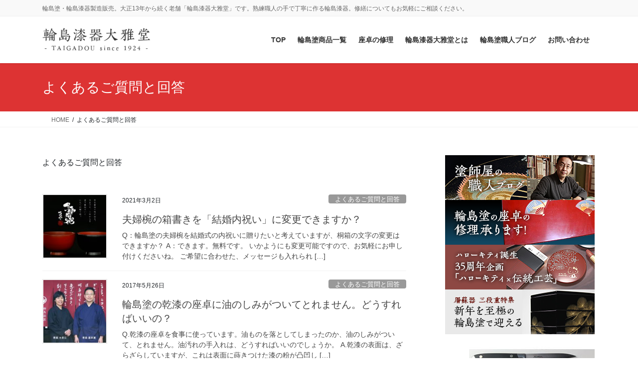

--- FILE ---
content_type: text/html; charset=UTF-8
request_url: https://www.taigadou.com/category/faq
body_size: 18725
content:
<!DOCTYPE html><html dir="ltr" lang="ja"><head><meta charset="utf-8"><meta http-equiv="X-UA-Compatible" content="IE=edge"><meta name="viewport" content="width=device-width, initial-scale=1"><link media="all" href="https://www.taigadou.com/wp-content/cache/autoptimize/css/autoptimize_6a0574a2253463cf655892e43eb553ed.css" rel="stylesheet"><link media="print" href="https://www.taigadou.com/wp-content/cache/autoptimize/css/autoptimize_26e615f0197262b8aeee42467e2c4a68.css" rel="stylesheet"><title>よくあるご質問と回答 | 輪島塗の塗師屋 輪島漆器大雅堂（公式サイト）</title><meta name="robots" content="max-image-preview:large"/><link rel="canonical" href="https://www.taigadou.com/category/faq"/><meta name="generator" content="All in One SEO (AIOSEO) 4.9.3"/> <script type="application/ld+json" class="aioseo-schema">{"@context":"https:\/\/schema.org","@graph":[{"@type":"BreadcrumbList","@id":"https:\/\/www.taigadou.com\/category\/faq#breadcrumblist","itemListElement":[{"@type":"ListItem","@id":"https:\/\/www.taigadou.com#listItem","position":1,"name":"\u30db\u30fc\u30e0","item":"https:\/\/www.taigadou.com","nextItem":{"@type":"ListItem","@id":"https:\/\/www.taigadou.com\/category\/faq#listItem","name":"\u3088\u304f\u3042\u308b\u3054\u8cea\u554f\u3068\u56de\u7b54"}},{"@type":"ListItem","@id":"https:\/\/www.taigadou.com\/category\/faq#listItem","position":2,"name":"\u3088\u304f\u3042\u308b\u3054\u8cea\u554f\u3068\u56de\u7b54","previousItem":{"@type":"ListItem","@id":"https:\/\/www.taigadou.com#listItem","name":"\u30db\u30fc\u30e0"}}]},{"@type":"CollectionPage","@id":"https:\/\/www.taigadou.com\/category\/faq#collectionpage","url":"https:\/\/www.taigadou.com\/category\/faq","name":"\u3088\u304f\u3042\u308b\u3054\u8cea\u554f\u3068\u56de\u7b54 | \u8f2a\u5cf6\u5857\u306e\u5857\u5e2b\u5c4b \u8f2a\u5cf6\u6f06\u5668\u5927\u96c5\u5802\uff08\u516c\u5f0f\u30b5\u30a4\u30c8\uff09","inLanguage":"ja","isPartOf":{"@id":"https:\/\/www.taigadou.com\/#website"},"breadcrumb":{"@id":"https:\/\/www.taigadou.com\/category\/faq#breadcrumblist"}},{"@type":"Organization","@id":"https:\/\/www.taigadou.com\/#organization","name":"\u8f2a\u5cf6\u5857\u306e\u5857\u5e2b\u5c4b \u8f2a\u5cf6\u6f06\u5668\u5927\u96c5\u5802\uff08\u516c\u5f0f\u30b5\u30a4\u30c8\uff09","description":"\u8f2a\u5cf6\u5857\u30fb\u8f2a\u5cf6\u6f06\u5668\u88fd\u9020\u8ca9\u58f2\u3002\u5927\u6b6313\u5e74\u304b\u3089\u7d9a\u304f\u8001\u8217\u300c\u8f2a\u5cf6\u6f06\u5668\u5927\u96c5\u5802\u300d\u3067\u3059\u3002\u719f\u7df4\u8077\u4eba\u306e\u624b\u3067\u4e01\u5be7\u306b\u4f5c\u308b\u8f2a\u5cf6\u6f06\u5668\u3002\u4fee\u7e55\u306b\u3064\u3044\u3066\u3082\u304a\u6c17\u8efd\u306b\u3054\u76f8\u8ac7\u304f\u3060\u3055\u3044\u3002","url":"https:\/\/www.taigadou.com\/"},{"@type":"WebSite","@id":"https:\/\/www.taigadou.com\/#website","url":"https:\/\/www.taigadou.com\/","name":"\u8f2a\u5cf6\u5857\u306e\u5857\u5e2b\u5c4b \u8f2a\u5cf6\u6f06\u5668\u5927\u96c5\u5802\uff08\u516c\u5f0f\u30b5\u30a4\u30c8\uff09","description":"\u8f2a\u5cf6\u5857\u30fb\u8f2a\u5cf6\u6f06\u5668\u88fd\u9020\u8ca9\u58f2\u3002\u5927\u6b6313\u5e74\u304b\u3089\u7d9a\u304f\u8001\u8217\u300c\u8f2a\u5cf6\u6f06\u5668\u5927\u96c5\u5802\u300d\u3067\u3059\u3002\u719f\u7df4\u8077\u4eba\u306e\u624b\u3067\u4e01\u5be7\u306b\u4f5c\u308b\u8f2a\u5cf6\u6f06\u5668\u3002\u4fee\u7e55\u306b\u3064\u3044\u3066\u3082\u304a\u6c17\u8efd\u306b\u3054\u76f8\u8ac7\u304f\u3060\u3055\u3044\u3002","inLanguage":"ja","publisher":{"@id":"https:\/\/www.taigadou.com\/#organization"}}]}</script> <link rel='dns-prefetch' href='//challenges.cloudflare.com'/><link rel='dns-prefetch' href='//www.googletagmanager.com'/><link rel="alternate" type="application/rss+xml" title="輪島塗の塗師屋 輪島漆器大雅堂（公式サイト） &raquo; フィード" href="https://www.taigadou.com/feed"/><link rel="alternate" type="application/rss+xml" title="輪島塗の塗師屋 輪島漆器大雅堂（公式サイト） &raquo; コメントフィード" href="https://www.taigadou.com/comments/feed"/><link rel="alternate" type="application/rss+xml" title="輪島塗の塗師屋 輪島漆器大雅堂（公式サイト） &raquo; よくあるご質問と回答 カテゴリーのフィード" href="https://www.taigadou.com/category/faq/feed"/><meta name="description" content="よくあるご質問と回答"/> <script data-pagespeed-orig-type="text/javascript" src="https://www.taigadou.com/wp-includes/js/jquery/jquery.min.js?ver=3.7.1" id="jquery-core-js" type="text/psajs" data-pagespeed-orig-index="0"></script> <script data-pagespeed-orig-type="text/javascript" src="https://www.taigadou.com/wp-includes/js/jquery/jquery-migrate.min.js?ver=3.4.1" id="jquery-migrate-js" type="text/psajs" data-pagespeed-orig-index="1"></script>
<script data-pagespeed-orig-type="text/javascript" src="https://www.googletagmanager.com/gtag/js?id=G-EDHPM6KMQC" id="google_gtagjs-js" async type="text/psajs" data-pagespeed-orig-index="2"></script> <script data-pagespeed-orig-type="text/javascript" id="google_gtagjs-js-after" type="text/psajs" data-pagespeed-orig-index="3">window.dataLayer=window.dataLayer||[];function gtag(){dataLayer.push(arguments);}gtag("set","linker",{"domains":["www.taigadou.com"]});gtag("js",new Date());gtag("set","developer_id.dZTNiMT",true);gtag("config","G-EDHPM6KMQC");</script> <link rel="https://api.w.org/" href="https://www.taigadou.com/wp-json/"/><link rel="alternate" title="JSON" type="application/json" href="https://www.taigadou.com/wp-json/wp/v2/categories/47"/><link rel="EditURI" type="application/rsd+xml" title="RSD" href="https://www.taigadou.com/xmlrpc.php?rsd"/><meta name="generator" content="WordPress 6.9"/><meta name="generator" content="Site Kit by Google 1.170.0"/><script type="application/ld+json">{
    "@context": "https://schema.org",
    "@type": "BreadcrumbList",
    "itemListElement": [
        {
            "@type": "ListItem",
            "position": 1,
            "name": "輪島塗なら輪島漆器大雅堂",
            "item": "https://www.taigadou.com"
        },
        {
            "@type": "ListItem",
            "position": 2,
            "name": "よくあるご質問と回答"
        }
    ]
}</script><meta name="google-site-verification" content="9u6ZCeUlQHToXeaM6pjuQOSXiOIp3Q9VPcWz8FbMDaA"><meta name="twitter:card" content="summary_large_image"><meta name="twitter:description" content="よくあるご質問と回答"><meta name="twitter:title" content="よくあるご質問と回答 | 輪島塗の塗師屋 輪島漆器大雅堂（公式サイト）"><meta name="twitter:url" content="https://www.taigadou.com/faq/meoto.html"><meta name="twitter:domain" content="www.taigadou.com"><link rel="icon" href="https://www.taigadou.com/wp-content/uploads/2022/09/logo-150x150.jpg.pagespeed.ce.VaEh9roduD.jpg" sizes="32x32"/><link rel="icon" href="https://www.taigadou.com/wp-content/uploads/2022/09/logo.jpg" sizes="192x192"/><link rel="apple-touch-icon" href="https://www.taigadou.com/wp-content/uploads/2022/09/logo.jpg"/><meta name="msapplication-TileImage" content="https://www.taigadou.com/wp-content/uploads/2022/09/logo.jpg"/></head><body class="archive category category-faq category-47 wp-theme-lightning-pro metaslider-plugin fa_v7_css post-type-post bootstrap4 device-pc mobile-fix-nav_enable"><noscript><meta HTTP-EQUIV="refresh" content="0;url='https://www.taigadou.com/category/faq?PageSpeed=noscript'" /><style><!--table,div,span,font,p{display:none} --></style><div style="display:block">Please click <a href="https://www.taigadou.com/category/faq?PageSpeed=noscript">here</a> if you are not redirected within a few seconds.</div></noscript> <a class="skip-link screen-reader-text" href="#main">コンテンツに移動</a> <a class="skip-link screen-reader-text" href="#vk-mobile-nav">ナビゲーションに移動</a><header class="siteHeader"><div class="headerTop" id="headerTop"><div class="container"><p class="headerTop_description">輪島塗・輪島漆器製造販売。大正13年から続く老舗「輪島漆器大雅堂」です。熟練職人の手で丁寧に作る輪島漆器。修繕についてもお気軽にご相談ください。</p></div></div><div class="container siteHeadContainer"><div class="navbar-header"><p class="navbar-brand siteHeader_logo"> <a href="https://www.taigadou.com/"> <span><img src="https://www.taigadou.com/wp-content/uploads/2022/09/h-logo-1.png" alt="輪島塗の塗師屋 輪島漆器大雅堂（公式サイト）"/></span> </a></p></div><div id="gMenu_outer" class="gMenu_outer"><nav class="menu-%e3%82%b0%e3%83%ad%e3%83%bc%e3%83%90%e3%83%ab%e3%83%a1%e3%83%8b%e3%83%a5%e3%83%bc-container"><ul id="menu-%e3%82%b0%e3%83%ad%e3%83%bc%e3%83%90%e3%83%ab%e3%83%a1%e3%83%8b%e3%83%a5%e3%83%bc" class="menu gMenu vk-menu-acc"><li id="menu-item-7732" class="menu-item menu-item-type-custom menu-item-object-custom menu-item-has-children"><a href="/"><strong class="gMenu_name">TOP</strong></a><ul class="sub-menu"><li id="menu-item-10295" class="menu-item menu-item-type-taxonomy menu-item-object-category"><a href="https://www.taigadou.com/category/901000">NEWS</a></li></ul></li><li id="menu-item-7070" class="menu-item menu-item-type-taxonomy menu-item-object-category menu-item-has-children"><a href="https://www.taigadou.com/category/goods"><strong class="gMenu_name">輪島塗商品一覧</strong></a><ul class="sub-menu"><li id="menu-item-7078" class="menu-item menu-item-type-taxonomy menu-item-object-category menu-item-has-children"><a href="https://www.taigadou.com/category/tableware">和食器</a><ul class="sub-menu"><li id="menu-item-7094" class="menu-item menu-item-type-taxonomy menu-item-object-category"><a href="https://www.taigadou.com/category/tableware/wan">椀（おわん）</a></li><li id="menu-item-7095" class="menu-item menu-item-type-taxonomy menu-item-object-category"><a href="https://www.taigadou.com/category/tableware/dish">皿（おさら）　　茶托（ちゃたく）</a></li><li id="menu-item-7092" class="menu-item menu-item-type-taxonomy menu-item-object-category"><a href="https://www.taigadou.com/category/tableware/200401">ぐいのみ・杯・盃</a></li><li id="menu-item-7093" class="menu-item menu-item-type-taxonomy menu-item-object-category"><a href="https://www.taigadou.com/category/tableware/200398">屠蘇器・重箱</a></li></ul></li><li id="menu-item-7076" class="menu-item menu-item-type-taxonomy menu-item-object-category menu-item-has-children"><a href="https://www.taigadou.com/category/price">価格別で選ぶ</a><ul class="sub-menu"><li id="menu-item-7090" class="menu-item menu-item-type-taxonomy menu-item-object-category"><a href="https://www.taigadou.com/category/price/p29">3万円未満（～29,999円）</a></li><li id="menu-item-7089" class="menu-item menu-item-type-taxonomy menu-item-object-category"><a href="https://www.taigadou.com/category/price/p99">3万～9万9999円</a></li><li id="menu-item-7087" class="menu-item menu-item-type-taxonomy menu-item-object-category"><a href="https://www.taigadou.com/category/price/p299">10万～29万9999円</a></li><li id="menu-item-7088" class="menu-item menu-item-type-taxonomy menu-item-object-category"><a href="https://www.taigadou.com/category/price/p999">30万～99万9999円</a></li><li id="menu-item-7086" class="menu-item menu-item-type-taxonomy menu-item-object-category"><a href="https://www.taigadou.com/category/price/p4999">100万～499万9999円</a></li><li id="menu-item-7091" class="menu-item menu-item-type-taxonomy menu-item-object-category"><a href="https://www.taigadou.com/category/price/p9999">500万～999万9999円</a></li><li id="menu-item-7085" class="menu-item menu-item-type-taxonomy menu-item-object-category"><a href="https://www.taigadou.com/category/price/p10000">1,000万円以上</a></li></ul></li><li id="menu-item-7079" class="menu-item menu-item-type-taxonomy menu-item-object-category menu-item-has-children"><a href="https://www.taigadou.com/category/needs">用途別で選ぶ</a><ul class="sub-menu"><li id="menu-item-7750" class="menu-item menu-item-type-taxonomy menu-item-object-category"><a href="https://www.taigadou.com/category/needs/wedding">結婚祝い</a></li><li id="menu-item-7751" class="menu-item menu-item-type-taxonomy menu-item-object-category"><a href="https://www.taigadou.com/category/needs/kingin">金婚式／銀婚式のお祝い</a></li><li id="menu-item-7752" class="menu-item menu-item-type-taxonomy menu-item-object-category"><a href="https://www.taigadou.com/category/needs/kanreki">還暦のお祝い</a></li><li id="menu-item-7753" class="menu-item menu-item-type-taxonomy menu-item-object-category"><a href="https://www.taigadou.com/category/needs/shinchiku">新築祝い／引越祝い</a></li><li id="menu-item-7754" class="menu-item menu-item-type-taxonomy menu-item-object-category"><a href="https://www.taigadou.com/category/needs/open">開店祝い／オープンのお祝い</a></li><li id="menu-item-7749" class="menu-item menu-item-type-taxonomy menu-item-object-category"><a href="https://www.taigadou.com/category/needs/400019">クリスマスプレゼント</a></li><li id="menu-item-7755" class="menu-item menu-item-type-taxonomy menu-item-object-category"><a href="https://www.taigadou.com/category/needs/011">父の日プレゼント</a></li><li id="menu-item-7756" class="menu-item menu-item-type-taxonomy menu-item-object-category"><a href="https://www.taigadou.com/category/needs/400130">敬老の日プレゼント</a></li></ul></li></ul></li><li id="menu-item-9855" class="menu-item menu-item-type-post_type menu-item-object-post menu-item-has-children"><a href="https://www.taigadou.com/goods/syuri.html"><strong class="gMenu_name">座卓の修理</strong></a><ul class="sub-menu"><li id="menu-item-7747" class="menu-item menu-item-type-post_type menu-item-object-page"><a href="https://www.taigadou.com/zatakureform">座卓をリフォーム</a></li></ul></li><li id="menu-item-7734" class="menu-item menu-item-type-custom menu-item-object-custom menu-item-has-children"><a href="/aboutus/post_35.html"><strong class="gMenu_name">輪島漆器大雅堂とは</strong></a><ul class="sub-menu"><li id="menu-item-7748" class="menu-item menu-item-type-post_type menu-item-object-page"><a href="https://www.taigadou.com/from-tokyo">東京からお越しのお客様へ　飛行機・新幹線・車のご案内</a></li><li id="menu-item-7737" class="menu-item menu-item-type-custom menu-item-object-custom"><a href="/901005/post_145.html">ご案内地図</a></li></ul></li><li id="menu-item-7735" class="menu-item menu-item-type-custom menu-item-object-custom"><a href="/nushiya/"><strong class="gMenu_name">輪島塗職人ブログ</strong></a></li><li id="menu-item-7736" class="menu-item menu-item-type-custom menu-item-object-custom"><a title="blank" href="/wpcontact/"><strong class="gMenu_name">お問い合わせ</strong></a></li></ul></nav></div></div></header><div class="section page-header"><div class="container"><div class="row"><div class="col-md-12"><h1 class="page-header_pageTitle"> よくあるご質問と回答</h1></div></div></div></div><div class="section breadSection"><div class="container"><div class="row"><ol class="breadcrumb" itemscope itemtype="https://schema.org/BreadcrumbList"><li id="panHome" itemprop="itemListElement" itemscope itemtype="http://schema.org/ListItem"><a itemprop="item" href="https://www.taigadou.com/"><span itemprop="name"><i class="fa-solid fa-house"></i> HOME</span></a><meta itemprop="position" content="1"/></li><li><span>よくあるご質問と回答</span><meta itemprop="position" content="2"/></li></ol></div></div></div><div class="section siteContent"><div class="container"><div class="row"><div class="col mainSection mainSection-col-two baseSection vk_posts-mainSection" id="main" role="main"><div class="archive-meta"><p>よくあるご質問と回答</p></div><div class="postList"><article class="media"><div id="post-9492" class="post-9492 post type-post status-publish format-standard has-post-thumbnail hentry category-faq"><div class="media-left postList_thumbnail"> <a href="https://www.taigadou.com/faq/meoto.html"> <img width="150" height="150" src="https://www.taigadou.com/wp-content/plugins/native-lazyload/assets/images/placeholder.svg" class="media-object wp-post-image native-lazyload-js-fallback" alt="輪島塗の夫婦椀はお二人と末永く共にある" decoding="async" loading="lazy" data-src="https://www.taigadou.com/wp-content/uploads/2021/03/wan-150x150.jpg"/> </a></div><div class="media-body"><div class="entry-meta"> <span class="published entry-meta_items">2021年3月2日</span> <span class="entry-meta_items entry-meta_updated">/ 最終更新日 : <span class="updated">2021年3月2日</span></span> <span class="vcard author entry-meta_items entry-meta_items_author"><span class="fn">輪島漆器大雅堂</span></span> <span class="entry-meta_items entry-meta_items_term"><a href="https://www.taigadou.com/category/faq" class="btn btn-xs btn-primary entry-meta_items_term_button" style="background-color:#999999;border:none;">よくあるご質問と回答</a></span></div><h1 class="media-heading entry-title"><a href="https://www.taigadou.com/faq/meoto.html">夫婦椀の箱書きを「結婚内祝い」に変更できますか？</a></h1> <a href="https://www.taigadou.com/faq/meoto.html" class="media-body_excerpt"><p>Q：輪島塗の夫婦椀を結婚式の内祝いに贈りたいと考えていますが、桐箱の文字の変更はできますか？ A：できます。無料です。 いかようにも変更可能ですので、お気軽にお申し付けくださいね。 ご希望に合わせた、メッセージも入れられ [&hellip;]</p> </a></div></div></article><article class="media"><div id="post-2432" class="post-2432 post type-post status-publish format-standard has-post-thumbnail hentry category-faq"><div class="media-left postList_thumbnail"> <a href="https://www.taigadou.com/faq/aburasimi.html"> <img width="150" height="150" src="https://www.taigadou.com/wp-content/plugins/native-lazyload/assets/images/placeholder.svg" class="media-object wp-post-image native-lazyload-js-fallback" alt="輪島漆器大雅堂ネットショップ" decoding="async" loading="lazy" data-src="https://www.taigadou.com/wp-content/uploads/2016/05/main1605-e1462167741137-150x150.jpg"/> </a></div><div class="media-body"><div class="entry-meta"> <span class="published entry-meta_items">2017年5月26日</span> <span class="entry-meta_items entry-meta_updated">/ 最終更新日 : <span class="updated">2017年5月26日</span></span> <span class="vcard author entry-meta_items entry-meta_items_author"><span class="fn">輪島漆器大雅堂</span></span> <span class="entry-meta_items entry-meta_items_term"><a href="https://www.taigadou.com/category/faq" class="btn btn-xs btn-primary entry-meta_items_term_button" style="background-color:#999999;border:none;">よくあるご質問と回答</a></span></div><h1 class="media-heading entry-title"><a href="https://www.taigadou.com/faq/aburasimi.html">輪島塗の乾漆の座卓に油のしみがついてとれません。どうすればいいの？</a></h1> <a href="https://www.taigadou.com/faq/aburasimi.html" class="media-body_excerpt"><p>Q.乾漆の座卓を食事に使っています。油ものを落としてしまったのか、油のしみがついて、とれません。油汚れの手入れは、どうすればいいのでしょうか。 A.乾漆の表面は、ざらざらしていますが、これは表面に蒔きつけた漆の粉が凸凹し [&hellip;]</p> </a></div></div></article><article class="media"><div id="post-2397" class="post-2397 post type-post status-publish format-standard has-post-thumbnail hentry category-faq"><div class="media-left postList_thumbnail"> <a href="https://www.taigadou.com/faq/2397.html"> </a></div><div class="media-body"><div class="entry-meta"> <span class="published entry-meta_items">2017年5月19日</span> <span class="entry-meta_items entry-meta_updated">/ 最終更新日 : <span class="updated">2021年10月21日</span></span> <span class="vcard author entry-meta_items entry-meta_items_author"><span class="fn">輪島漆器大雅堂</span></span> <span class="entry-meta_items entry-meta_items_term"><a href="https://www.taigadou.com/category/faq" class="btn btn-xs btn-primary entry-meta_items_term_button" style="background-color:#999999;border:none;">よくあるご質問と回答</a></span></div><h1 class="media-heading entry-title"><a href="https://www.taigadou.com/faq/2397.html">輪島塗の座卓の手入れ方法がわかりません</a></h1> <a href="https://www.taigadou.com/faq/2397.html" class="media-body_excerpt"><p>Q.数年前に輪島塗の蒔絵の座卓を購入しました。 あまりに美しく、傷つけるのが心配で使わずにいたのです。しかも手入れもせずに。このたび、きれいにしようと思ったのですが、手入れの方法がわかりません。 &nbsp; A.座卓の [&hellip;]</p> </a></div></div></article><article class="media"><div id="post-1288" class="post-1288 post type-post status-publish format-standard has-post-thumbnail hentry category-faq"><div class="media-left postList_thumbnail"> <a href="https://www.taigadou.com/faq/kaitori.html"> <img width="150" height="150" src="https://www.taigadou.com/wp-content/plugins/native-lazyload/assets/images/placeholder.svg" class="media-object wp-post-image native-lazyload-js-fallback" alt="" decoding="async" loading="lazy" data-src="https://www.taigadou.com/wp-content/uploads/2022/09/logo-150x150.jpg.pagespeed.ce.VaEh9roduD.jpg"/> </a></div><div class="media-body"><div class="entry-meta"> <span class="published entry-meta_items">2016年4月14日</span> <span class="entry-meta_items entry-meta_updated">/ 最終更新日 : <span class="updated">2020年8月17日</span></span> <span class="vcard author entry-meta_items entry-meta_items_author"><span class="fn">輪島漆器大雅堂</span></span> <span class="entry-meta_items entry-meta_items_term"><a href="https://www.taigadou.com/category/faq" class="btn btn-xs btn-primary entry-meta_items_term_button" style="background-color:#999999;border:none;">よくあるご質問と回答</a></span></div><h1 class="media-heading entry-title"><a href="https://www.taigadou.com/faq/kaitori.html">輪島塗・漆器の買取は致しておりません</a></h1> <a href="https://www.taigadou.com/faq/kaitori.html" class="media-body_excerpt"><p>輪島漆器大雅堂では、輪島塗・漆器の買取は致しておりません。 お手持ちの輪島塗・漆器の買取を希望されるお客様より お電話を頂戴いたします。 先代・先先代がお求めになられた輪島塗の御膳や重箱、 座卓や飾り棚などを売却したい。 [&hellip;]</p> </a></div></div></article><article class="media"><div id="post-10" class="post-10 post type-post status-publish format-standard has-post-thumbnail hentry category-faq"><div class="media-left postList_thumbnail"> <a href="https://www.taigadou.com/faq/post_333.html"> <img width="150" height="150" src="https://www.taigadou.com/wp-content/plugins/native-lazyload/assets/images/placeholder.svg" class="media-object wp-post-image native-lazyload-js-fallback" alt="輪島漆器大雅堂ネットショップ" decoding="async" loading="lazy" data-src="https://www.taigadou.com/wp-content/uploads/2016/05/main1605-e1462167741137-150x150.jpg"/> </a></div><div class="media-body"><div class="entry-meta"> <span class="published entry-meta_items">2015年3月10日</span> <span class="entry-meta_items entry-meta_updated">/ 最終更新日 : <span class="updated">2015年3月10日</span></span> <span class="vcard author entry-meta_items entry-meta_items_author"><span class="fn">輪島漆器大雅堂</span></span> <span class="entry-meta_items entry-meta_items_term"><a href="https://www.taigadou.com/category/faq" class="btn btn-xs btn-primary entry-meta_items_term_button" style="background-color:#999999;border:none;">よくあるご質問と回答</a></span></div><h1 class="media-heading entry-title"><a href="https://www.taigadou.com/faq/post_333.html">輪島塗は、洗剤で洗ってもいいのですか？</a></h1> <a href="https://www.taigadou.com/faq/post_333.html" class="media-body_excerpt"><p>Q.輪島塗は、洗剤で洗ってもいいのですか？ A.はい、大丈夫です。 洗剤は、台所&#8230;</p> </a></div></div></article><article class="media"><div id="post-7741" class="post-7741 post type-post status-publish format-standard has-post-thumbnail hentry category-faq"><div class="media-left postList_thumbnail"> <a href="https://www.taigadou.com/faq/post_332.html"> <img width="150" height="150" src="https://www.taigadou.com/wp-content/plugins/native-lazyload/assets/images/placeholder.svg" class="media-object wp-post-image native-lazyload-js-fallback" alt="輪島漆器大雅堂ネットショップ" decoding="async" loading="lazy" data-src="https://www.taigadou.com/wp-content/uploads/2016/05/main1605-e1462167741137-150x150.jpg"/> </a></div><div class="media-body"><div class="entry-meta"> <span class="published entry-meta_items">2015年3月10日</span> <span class="entry-meta_items entry-meta_updated">/ 最終更新日 : <span class="updated">2015年3月10日</span></span> <span class="vcard author entry-meta_items entry-meta_items_author"><span class="fn">輪島漆器大雅堂</span></span> <span class="entry-meta_items entry-meta_items_term"><a href="https://www.taigadou.com/category/faq" class="btn btn-xs btn-primary entry-meta_items_term_button" style="background-color:#999999;border:none;">よくあるご質問と回答</a></span></div><h1 class="media-heading entry-title"><a href="https://www.taigadou.com/faq/post_332.html">食器洗浄機や、食器乾燥機は使えますか?</a></h1> <a href="https://www.taigadou.com/faq/post_332.html" class="media-body_excerpt"><p>Q.輪島塗の食器は、食器洗浄機や、食器乾燥機は使えますか? A.使わないでくださ&#8230;</p> </a></div></div></article><article class="media"><div id="post-12" class="post-12 post type-post status-publish format-standard has-post-thumbnail hentry category-faq"><div class="media-left postList_thumbnail"> <a href="https://www.taigadou.com/faq/post_331.html"> <img width="150" height="150" src="https://www.taigadou.com/wp-content/plugins/native-lazyload/assets/images/placeholder.svg" class="media-object wp-post-image native-lazyload-js-fallback" alt="" decoding="async" loading="lazy" data-src="https://www.taigadou.com/wp-content/uploads/2022/09/logo-150x150.jpg.pagespeed.ce.VaEh9roduD.jpg"/> </a></div><div class="media-body"><div class="entry-meta"> <span class="published entry-meta_items">2015年3月10日</span> <span class="entry-meta_items entry-meta_updated">/ 最終更新日 : <span class="updated">2020年8月17日</span></span> <span class="vcard author entry-meta_items entry-meta_items_author"><span class="fn">輪島漆器大雅堂</span></span> <span class="entry-meta_items entry-meta_items_term"><a href="https://www.taigadou.com/category/faq" class="btn btn-xs btn-primary entry-meta_items_term_button" style="background-color:#999999;border:none;">よくあるご質問と回答</a></span></div><h1 class="media-heading entry-title"><a href="https://www.taigadou.com/faq/post_331.html">輪島塗を冷蔵庫に入れてもいいですか?</a></h1> <a href="https://www.taigadou.com/faq/post_331.html" class="media-body_excerpt"><p>Q.おせちを入れた輪島塗の重箱を冷蔵庫に入れてもいいですか? A.はい、大丈夫で&#8230;</p> </a></div></div></article><article class="media"><div id="post-7742" class="post-7742 post type-post status-publish format-standard has-post-thumbnail hentry category-faq"><div class="media-left postList_thumbnail"> <a href="https://www.taigadou.com/faq/post_330.html"> <img width="150" height="150" src="https://www.taigadou.com/wp-content/plugins/native-lazyload/assets/images/placeholder.svg" class="media-object wp-post-image native-lazyload-js-fallback" alt="" decoding="async" loading="lazy" data-src="https://www.taigadou.com/wp-content/uploads/2022/09/logo-150x150.jpg.pagespeed.ce.VaEh9roduD.jpg"/> </a></div><div class="media-body"><div class="entry-meta"> <span class="published entry-meta_items">2015年3月10日</span> <span class="entry-meta_items entry-meta_updated">/ 最終更新日 : <span class="updated">2020年8月17日</span></span> <span class="vcard author entry-meta_items entry-meta_items_author"><span class="fn">輪島漆器大雅堂</span></span> <span class="entry-meta_items entry-meta_items_term"><a href="https://www.taigadou.com/category/faq" class="btn btn-xs btn-primary entry-meta_items_term_button" style="background-color:#999999;border:none;">よくあるご質問と回答</a></span></div><h1 class="media-heading entry-title"><a href="https://www.taigadou.com/faq/post_330.html">重箱の家紋を書き変えることはできますか？</a></h1> <a href="https://www.taigadou.com/faq/post_330.html" class="media-body_excerpt"><p>Q.嫁ぐ娘に、家にある輪島塗の重箱を持たせたいのですが、 家紋が描いてあります。&#8230;</p> </a></div></div></article><article class="media"><div id="post-34" class="post-34 post type-post status-publish format-standard has-post-thumbnail hentry category-faq"><div class="media-left postList_thumbnail"> <a href="https://www.taigadou.com/faq/post_298.html"> <img width="150" height="150" src="https://www.taigadou.com/wp-content/plugins/native-lazyload/assets/images/placeholder.svg" class="media-object wp-post-image native-lazyload-js-fallback" alt="" decoding="async" loading="lazy" data-src="https://www.taigadou.com/wp-content/uploads/2022/09/logo-150x150.jpg.pagespeed.ce.VaEh9roduD.jpg"/> </a></div><div class="media-body"><div class="entry-meta"> <span class="published entry-meta_items">2012年8月1日</span> <span class="entry-meta_items entry-meta_updated">/ 最終更新日 : <span class="updated">2012年8月1日</span></span> <span class="vcard author entry-meta_items entry-meta_items_author"><span class="fn">輪島漆器大雅堂</span></span> <span class="entry-meta_items entry-meta_items_term"><a href="https://www.taigadou.com/category/faq" class="btn btn-xs btn-primary entry-meta_items_term_button" style="background-color:#999999;border:none;">よくあるご質問と回答</a></span></div><h1 class="media-heading entry-title"><a href="https://www.taigadou.com/faq/post_298.html">展示場は、予約しないと見られないのですか?</a></h1> <a href="https://www.taigadou.com/faq/post_298.html" class="media-body_excerpt"><p>Q.大雅堂の展示場は、事前に予約しないと見られないのですか? A.大雅堂の展示場&#8230;</p> </a></div></div></article><article class="media"><div id="post-54" class="post-54 post type-post status-publish format-standard has-post-thumbnail hentry category-faq"><div class="media-left postList_thumbnail"> <a href="https://www.taigadou.com/faq/post_275.html"> <img width="150" height="150" src="https://www.taigadou.com/wp-content/plugins/native-lazyload/assets/images/placeholder.svg" class="media-object wp-post-image native-lazyload-js-fallback" alt="" decoding="async" loading="lazy" data-src="https://www.taigadou.com/wp-content/uploads/2022/09/logo-150x150.jpg.pagespeed.ce.VaEh9roduD.jpg"/> </a></div><div class="media-body"><div class="entry-meta"> <span class="published entry-meta_items">2012年6月27日</span> <span class="entry-meta_items entry-meta_updated">/ 最終更新日 : <span class="updated">2012年6月27日</span></span> <span class="vcard author entry-meta_items entry-meta_items_author"><span class="fn">輪島漆器大雅堂</span></span> <span class="entry-meta_items entry-meta_items_term"><a href="https://www.taigadou.com/category/faq" class="btn btn-xs btn-primary entry-meta_items_term_button" style="background-color:#999999;border:none;">よくあるご質問と回答</a></span></div><h1 class="media-heading entry-title"><a href="https://www.taigadou.com/faq/post_275.html">完売の表示がされていないのは、製造元だからです。</a></h1> <a href="https://www.taigadou.com/faq/post_275.html" class="media-body_excerpt"><p>Q.大雅堂のHPの商品には、「完売」とか「売り切れ」「sold out」の表示が&#8230;</p> </a></div></div></article></div></div><div class="col subSection sideSection sideSection-col-two baseSection"><aside class="widget_text widget widget_custom_html" id="custom_html-7"><div class="textwidget custom-html-widget"><div class="side-ban-area waku"> <a href="https://www.taigadou.com/nushiya/"><img src="https://www.taigadou.com/wp-content/plugins/native-lazyload/assets/images/placeholder.svg" alt="banner" loading="lazy" class="native-lazyload-js-fallback" data-src="https://www.taigadou.com/wp-content/uploads/2020/08/ban-001.png"><noscript><img loading="lazy" src="https://www.taigadou.com/wp-content/uploads/2020/08/ban-001.png" alt="banner"></noscript></a> <a href="https://www.taigadou.com/goods/syuri.html"><img src="https://www.taigadou.com/wp-content/plugins/native-lazyload/assets/images/placeholder.svg" alt="banner" loading="lazy" class="native-lazyload-js-fallback" data-src="https://www.taigadou.com/wp-content/uploads/2020/08/ban-002.png"><noscript><img loading="lazy" src="https://www.taigadou.com/wp-content/uploads/2020/08/ban-002.png" alt="banner"></noscript></a> <a href="https://www.taigadou.com/category/kitty"><img src="https://www.taigadou.com/wp-content/plugins/native-lazyload/assets/images/placeholder.svg" alt="banner" loading="lazy" class="native-lazyload-js-fallback" data-src="https://www.taigadou.com/wp-content/uploads/2020/08/ban-003.png"><noscript><img loading="lazy" src="https://www.taigadou.com/wp-content/uploads/2020/08/ban-003.png" alt="banner"></noscript></a> <a href="https://www.taigadou.com/tableware/200398"><img src="https://www.taigadou.com/wp-content/plugins/native-lazyload/assets/images/placeholder.svg" alt="banner" loading="lazy" class="native-lazyload-js-fallback" data-src="https://www.taigadou.com/wp-content/uploads/2020/08/ban-004.png"><noscript><img loading="lazy" src="https://www.taigadou.com/wp-content/uploads/2020/08/ban-004.png" alt="banner"></noscript></a></div></div></aside><aside class="widget widget_block widget_media_image" id="block-2"><figure class="wp-block-image size-full is-resized"><a href="https://www.taigadou.com/901000/petty-saya.html"><img loading="lazy" decoding="async" src="https://www.taigadou.com/wp-content/uploads/2021/08/sayab.jpg" alt="輪島塗鞘（さや）" class="wp-image-9653" width="672" height="202"/></a></figure></aside><aside class="widget_text widget widget_custom_html" id="custom_html-11"><h1 class="widget-title subSection-title">オンライン面談</h1><div class="textwidget custom-html-widget">オンライン面談も可能になりました。<br/> <a href="/online/"> <img src="https://www.taigadou.com/wp-content/plugins/native-lazyload/assets/images/placeholder.svg" alt="オンライン面談" loading="lazy" class="native-lazyload-js-fallback" data-src="/wp-content/uploads/2020/09/online.jpg"/><noscript><img loading="lazy" src="/wp-content/uploads/2020/09/online.jpg" alt="オンライン面談"/></noscript></a></div></aside><aside class="widget widget_categories" id="categories-4"><h1 class="widget-title subSection-title">カテゴリー</h1><ul><li class="cat-item cat-item-76"><a href="https://www.taigadou.com/category/kitty">ハローキティ</a></li><li class="cat-item cat-item-1"><a href="https://www.taigadou.com/category/901000">NEWS:大雅堂からのお知らせ</a></li><li class="cat-item cat-item-47 current-cat"><a aria-current="page" href="https://www.taigadou.com/category/faq">よくあるご質問と回答</a></li><li class="cat-item cat-item-6"><a href="https://www.taigadou.com/category/price">価格別で選ぶ</a><ul class='children'><li class="cat-item cat-item-7"><a href="https://www.taigadou.com/category/price/p29">3万円未満（～29,999円）</a></li><li class="cat-item cat-item-8"><a href="https://www.taigadou.com/category/price/p99">3万～9万9999円</a></li><li class="cat-item cat-item-11"><a href="https://www.taigadou.com/category/price/p299">10万～29万9999円</a></li><li class="cat-item cat-item-13"><a href="https://www.taigadou.com/category/price/p999">30万～99万9999円</a></li><li class="cat-item cat-item-19"><a href="https://www.taigadou.com/category/price/p4999">100万～499万9999円</a></li><li class="cat-item cat-item-22"><a href="https://www.taigadou.com/category/price/p9999">500万～999万9999円</a></li><li class="cat-item cat-item-24"><a href="https://www.taigadou.com/category/price/p10000">1,000万円以上</a></li></ul></li><li class="cat-item cat-item-9"><a href="https://www.taigadou.com/category/200030">いち押し輪島塗はこれだ！</a></li><li class="cat-item cat-item-10"><a href="https://www.taigadou.com/category/200050">輪島塗　家具</a><ul class='children'><li class="cat-item cat-item-12"><a href="https://www.taigadou.com/category/200050/200053">衝立（ついたて）</a></li><li class="cat-item cat-item-15"><a href="https://www.taigadou.com/category/200050/200054">屏風（びょうぶ）</a></li><li class="cat-item cat-item-17"><a href="https://www.taigadou.com/category/200050/200055">漆額パネル</a></li><li class="cat-item cat-item-20"><a href="https://www.taigadou.com/category/200050/200056">飾り（かざり）</a><ul class='children'><li class="cat-item cat-item-43"><a href="https://www.taigadou.com/category/200050/200056/kazarizara">飾皿</a></li></ul></li><li class="cat-item cat-item-50"><a href="https://www.taigadou.com/category/200050/cat40">座卓・座敷机</a><ul class='children'><li class="cat-item cat-item-68"><a href="https://www.taigadou.com/category/200050/cat40/zataku-syuri">座卓の修理</a></li></ul></li><li class="cat-item cat-item-54"><a href="https://www.taigadou.com/category/200050/200052">飾り棚・たな</a></li></ul></li><li class="cat-item cat-item-14"><a href="https://www.taigadou.com/category/200060">なつめ・茶道具</a><ul class='children'><li class="cat-item cat-item-49"><a href="https://www.taigadou.com/category/200060/natume">棗・なつめ</a></li><li class="cat-item cat-item-56"><a href="https://www.taigadou.com/category/200060/robuti">炉縁・ろぶち</a></li><li class="cat-item cat-item-60"><a href="https://www.taigadou.com/category/200060/mizusasi">水差し</a></li></ul></li><li class="cat-item cat-item-16"><a href="https://www.taigadou.com/category/tableware">和食器</a><ul class='children'><li class="cat-item cat-item-18"><a href="https://www.taigadou.com/category/tableware/hashi">箸（おはし）</a></li><li class="cat-item cat-item-48"><a href="https://www.taigadou.com/category/tableware/200398">屠蘇器・重箱</a></li><li class="cat-item cat-item-55"><a href="https://www.taigadou.com/category/tableware/200401">ぐいのみ・杯・盃</a></li><li class="cat-item cat-item-58"><a href="https://www.taigadou.com/category/tableware/wan">椀（おわん）</a></li><li class="cat-item cat-item-63"><a href="https://www.taigadou.com/category/tableware/dish">皿（おさら）　　茶托（ちゃたく）</a></li></ul></li><li class="cat-item cat-item-21"><a href="https://www.taigadou.com/category/stationery">名刺入れ</a><ul class='children'><li class="cat-item cat-item-46"><a href="https://www.taigadou.com/category/stationery/order-meishi">オーダー／特注</a></li><li class="cat-item cat-item-57"><a href="https://www.taigadou.com/category/stationery/red">赤／たまり朱</a></li><li class="cat-item cat-item-61"><a href="https://www.taigadou.com/category/stationery/black">黒／石目乾漆（いしめかんしつ）</a></li></ul></li><li class="cat-item cat-item-23"><a href="https://www.taigadou.com/category/accessory">うるしアクセサリー</a></li><li class="cat-item cat-item-25"><a href="https://www.taigadou.com/category/furniture">家具</a></li><li class="cat-item cat-item-27"><a href="https://www.taigadou.com/category/205000">仏壇・神仏具</a></li><li class="cat-item cat-item-28"><a href="https://www.taigadou.com/category/needs">用途別で選ぶ</a><ul class='children'><li class="cat-item cat-item-52"><a href="https://www.taigadou.com/category/needs/400019">クリスマスプレゼント</a></li><li class="cat-item cat-item-53"><a href="https://www.taigadou.com/category/needs/wedding">結婚祝い</a></li><li class="cat-item cat-item-59"><a href="https://www.taigadou.com/category/needs/kingin">金婚式／銀婚式のお祝い</a></li><li class="cat-item cat-item-62"><a href="https://www.taigadou.com/category/needs/kanreki">還暦のお祝い</a></li><li class="cat-item cat-item-64"><a href="https://www.taigadou.com/category/needs/shinchiku">新築祝い／引越祝い</a></li><li class="cat-item cat-item-65"><a href="https://www.taigadou.com/category/needs/open">開店祝い／オープンのお祝い</a></li><li class="cat-item cat-item-66"><a href="https://www.taigadou.com/category/needs/011">父の日プレゼント</a></li><li class="cat-item cat-item-67"><a href="https://www.taigadou.com/category/needs/400130">敬老の日プレゼント</a></li></ul></li><li class="cat-item cat-item-29"><a href="https://www.taigadou.com/category/goods">輪島塗商品一覧</a><ul class='children'><li class="cat-item cat-item-45"><a href="https://www.taigadou.com/category/goods/wajimanuri-list">輪島塗商品一覧表示</a></li></ul></li><li class="cat-item cat-item-30"><a href="https://www.taigadou.com/category/order">輪島塗特注品</a><ul class='children'><li class="cat-item cat-item-51"><a href="https://www.taigadou.com/category/order/itiran">輪島塗特注品一覧</a></li></ul></li><li class="cat-item cat-item-5"><a href="https://www.taigadou.com/category/otokomesi">重箱オトコ飯</a></li><li class="cat-item cat-item-31"><a href="https://www.taigadou.com/category/wajimanuri">輪島塗とは</a></li><li class="cat-item cat-item-32"><a href="https://www.taigadou.com/category/voice">お客様の声</a></li><li class="cat-item cat-item-33"><a href="https://www.taigadou.com/category/pickup">商品ピックアップ</a></li><li class="cat-item cat-item-34"><a href="https://www.taigadou.com/category/702000">トップ商品紹介</a></li><li class="cat-item cat-item-35"><a href="https://www.taigadou.com/category/100100">703000-大雅堂からのプレゼント</a></li><li class="cat-item cat-item-4"><a href="https://www.taigadou.com/category/auction">入札企画</a></li><li class="cat-item cat-item-36"><a href="https://www.taigadou.com/category/aboutus">大雅堂とは</a></li><li class="cat-item cat-item-2"><a href="https://www.taigadou.com/category/taigadousyoukai">輪島漆器大雅堂のこと</a></li><li class="cat-item cat-item-3"><a href="https://www.taigadou.com/category/about-syatyou">社長のこと</a></li><li class="cat-item cat-item-38"><a href="https://www.taigadou.com/category/901001">プレスリリース</a><ul class='children'><li class="cat-item cat-item-44"><a href="https://www.taigadou.com/category/901001/link">リンク集</a></li></ul></li><li class="cat-item cat-item-39"><a href="https://www.taigadou.com/category/901002">展示会のお知らせ</a></li><li class="cat-item cat-item-40"><a href="https://www.taigadou.com/category/901003">メールマガジン</a></li><li class="cat-item cat-item-41"><a href="https://www.taigadou.com/category/901004">大雅堂の個人情報保護指針（プライバシーポリシー）</a></li><li class="cat-item cat-item-42"><a href="https://www.taigadou.com/category/901005">大雅堂までの地図</a></li></ul></aside><aside class="widget_text widget widget_custom_html" id="custom_html-5"><h1 class="widget-title subSection-title">サイト内検索</h1><div class="textwidget custom-html-widget">輪島漆器大雅堂のサイトには1000ページ以上の情報があります。お目当ての記事を探す際はサイト内検索が便利です。</div></aside><aside class="widget widget_search" id="search-3"><form role="search" method="get" id="searchform" class="searchform" action="https://www.taigadou.com/"><div> <label class="screen-reader-text" for="s">検索:</label> <input type="text" value="" name="s" id="s"/> <input type="submit" id="searchsubmit" value="検索"/></div></form></aside><aside class="widget widget_vkexunit_banner" id="vkexunit_banner-2"><a href="https://www.taigadou.com/901000/standfm.html" class="veu_banner"><img src="https://www.taigadou.com/wp-content/uploads/2021/04/standfm.jpg" alt="スタンドエフエム"/></a></aside><aside class="widget widget_media_video" id="media_video-2"><h1 class="widget-title subSection-title">輪島塗や漆器のお手入れ</h1><div style="width:100%;" class="wp-video"><video class="wp-video-shortcode" id="video-54-1" preload="metadata" controls="controls"><source type="video/youtube" src="https://youtu.be/EvzghFaJkBg?_=1"/><a href="https://youtu.be/EvzghFaJkBg">https://youtu.be/EvzghFaJkBg</a></video></div></aside><aside class="widget widget_categories" id="categories-3"><h1 class="widget-title subSection-title">カテゴリー</h1><form action="https://www.taigadou.com" method="get"><label class="screen-reader-text" for="cat">カテゴリー</label><select name='cat' id='cat' class='postform'><option value='-1'>カテゴリーを選択</option><option class="level-0" value="76">ハローキティ</option><option class="level-0" value="1">NEWS:大雅堂からのお知らせ</option><option class="level-0" value="47" selected="selected">よくあるご質問と回答</option><option class="level-0" value="6">価格別で選ぶ</option><option class="level-1" value="7">&nbsp;&nbsp;&nbsp;3万円未満（～29,999円）</option><option class="level-1" value="8">&nbsp;&nbsp;&nbsp;3万～9万9999円</option><option class="level-1" value="11">&nbsp;&nbsp;&nbsp;10万～29万9999円</option><option class="level-1" value="13">&nbsp;&nbsp;&nbsp;30万～99万9999円</option><option class="level-1" value="19">&nbsp;&nbsp;&nbsp;100万～499万9999円</option><option class="level-1" value="22">&nbsp;&nbsp;&nbsp;500万～999万9999円</option><option class="level-1" value="24">&nbsp;&nbsp;&nbsp;1,000万円以上</option><option class="level-0" value="9">いち押し輪島塗はこれだ！</option><option class="level-0" value="10">輪島塗　家具</option><option class="level-1" value="12">&nbsp;&nbsp;&nbsp;衝立（ついたて）</option><option class="level-1" value="15">&nbsp;&nbsp;&nbsp;屏風（びょうぶ）</option><option class="level-1" value="17">&nbsp;&nbsp;&nbsp;漆額パネル</option><option class="level-1" value="20">&nbsp;&nbsp;&nbsp;飾り（かざり）</option><option class="level-2" value="43">&nbsp;&nbsp;&nbsp;&nbsp;&nbsp;&nbsp;飾皿</option><option class="level-1" value="50">&nbsp;&nbsp;&nbsp;座卓・座敷机</option><option class="level-2" value="68">&nbsp;&nbsp;&nbsp;&nbsp;&nbsp;&nbsp;座卓の修理</option><option class="level-1" value="54">&nbsp;&nbsp;&nbsp;飾り棚・たな</option><option class="level-0" value="14">なつめ・茶道具</option><option class="level-1" value="49">&nbsp;&nbsp;&nbsp;棗・なつめ</option><option class="level-1" value="56">&nbsp;&nbsp;&nbsp;炉縁・ろぶち</option><option class="level-1" value="60">&nbsp;&nbsp;&nbsp;水差し</option><option class="level-0" value="16">和食器</option><option class="level-1" value="18">&nbsp;&nbsp;&nbsp;箸（おはし）</option><option class="level-1" value="48">&nbsp;&nbsp;&nbsp;屠蘇器・重箱</option><option class="level-1" value="55">&nbsp;&nbsp;&nbsp;ぐいのみ・杯・盃</option><option class="level-1" value="58">&nbsp;&nbsp;&nbsp;椀（おわん）</option><option class="level-1" value="63">&nbsp;&nbsp;&nbsp;皿（おさら）　　茶托（ちゃたく）</option><option class="level-0" value="21">名刺入れ</option><option class="level-1" value="46">&nbsp;&nbsp;&nbsp;オーダー／特注</option><option class="level-1" value="57">&nbsp;&nbsp;&nbsp;赤／たまり朱</option><option class="level-1" value="61">&nbsp;&nbsp;&nbsp;黒／石目乾漆（いしめかんしつ）</option><option class="level-0" value="23">うるしアクセサリー</option><option class="level-0" value="25">家具</option><option class="level-0" value="27">仏壇・神仏具</option><option class="level-0" value="28">用途別で選ぶ</option><option class="level-1" value="52">&nbsp;&nbsp;&nbsp;クリスマスプレゼント</option><option class="level-1" value="53">&nbsp;&nbsp;&nbsp;結婚祝い</option><option class="level-1" value="59">&nbsp;&nbsp;&nbsp;金婚式／銀婚式のお祝い</option><option class="level-1" value="62">&nbsp;&nbsp;&nbsp;還暦のお祝い</option><option class="level-1" value="64">&nbsp;&nbsp;&nbsp;新築祝い／引越祝い</option><option class="level-1" value="65">&nbsp;&nbsp;&nbsp;開店祝い／オープンのお祝い</option><option class="level-1" value="66">&nbsp;&nbsp;&nbsp;父の日プレゼント</option><option class="level-1" value="67">&nbsp;&nbsp;&nbsp;敬老の日プレゼント</option><option class="level-0" value="29">輪島塗商品一覧</option><option class="level-1" value="45">&nbsp;&nbsp;&nbsp;輪島塗商品一覧表示</option><option class="level-0" value="30">輪島塗特注品</option><option class="level-1" value="51">&nbsp;&nbsp;&nbsp;輪島塗特注品一覧</option><option class="level-0" value="5">重箱オトコ飯</option><option class="level-0" value="31">輪島塗とは</option><option class="level-0" value="32">お客様の声</option><option class="level-0" value="33">商品ピックアップ</option><option class="level-0" value="34">トップ商品紹介</option><option class="level-0" value="35">703000-大雅堂からのプレゼント</option><option class="level-0" value="4">入札企画</option><option class="level-0" value="36">大雅堂とは</option><option class="level-0" value="2">輪島漆器大雅堂のこと</option><option class="level-0" value="3">社長のこと</option><option class="level-0" value="38">プレスリリース</option><option class="level-1" value="44">&nbsp;&nbsp;&nbsp;リンク集</option><option class="level-0" value="39">展示会のお知らせ</option><option class="level-0" value="40">メールマガジン</option><option class="level-0" value="41">大雅堂の個人情報保護指針（プライバシーポリシー）</option><option class="level-0" value="42">大雅堂までの地図</option> </select></form><script data-pagespeed-orig-type="text/javascript" type="text/psajs" data-pagespeed-orig-index="4">( ( dropdownId ) => {
	const dropdown = document.getElementById( dropdownId );
	function onSelectChange() {
		setTimeout( () => {
			if ( 'escape' === dropdown.dataset.lastkey ) {
				return;
			}
			if ( dropdown.value && parseInt( dropdown.value ) > 0 && dropdown instanceof HTMLSelectElement ) {
				dropdown.parentElement.submit();
			}
		}, 250 );
	}
	function onKeyUp( event ) {
		if ( 'Escape' === event.key ) {
			dropdown.dataset.lastkey = 'escape';
		} else {
			delete dropdown.dataset.lastkey;
		}
	}
	function onClick() {
		delete dropdown.dataset.lastkey;
	}
	dropdown.addEventListener( 'keyup', onKeyUp );
	dropdown.addEventListener( 'click', onClick );
	dropdown.addEventListener( 'change', onSelectChange );
})( "cat" );

//# sourceURL=WP_Widget_Categories%3A%3Awidget</script> </aside><aside class="widget widget_vkexunit_post_list" id="vkexunit_post_list-2"><div class="veu_postList pt_0"><h1 class="widget-title subSection-title">最近の投稿</h1><div class="postList postList_miniThumb"><div class="postList_item" id="post-11057"><div class="postList_thumbnail"> <a href="https://www.taigadou.com/auction/ns0512-2.html"> <img width="150" height="150" src="https://www.taigadou.com/wp-content/plugins/native-lazyload/assets/images/placeholder.svg" class="attachment-thumbnail size-thumbnail wp-post-image native-lazyload-js-fallback" alt="" decoding="async" loading="lazy" data-src="https://www.taigadou.com/wp-content/uploads/2022/09/logo-150x150.jpg.pagespeed.ce.VaEh9roduD.jpg"/> </a></div><div class="postList_body"><div class="postList_title entry-title"><a href="https://www.taigadou.com/auction/ns0512-2.html">輪島塗　三段重箱（平台付き）松に桜蒔絵　858,000円税込　</a></div><div class="published postList_date postList_meta_items">2023年12月7日</div></div></div><div class="postList_item" id="post-11076"><div class="postList_thumbnail"> <a href="https://www.taigadou.com/auction/ns0512-5.html"> <img width="150" height="150" src="https://www.taigadou.com/wp-content/plugins/native-lazyload/assets/images/placeholder.svg" class="attachment-thumbnail size-thumbnail wp-post-image native-lazyload-js-fallback" alt="輪島塗の大鉢・ひまわり鉢と取皿　黒" decoding="async" loading="lazy" data-src="https://www.taigadou.com/wp-content/uploads/2023/12/ｎ5-1-150x150.jpg"/> </a></div><div class="postList_body"><div class="postList_title entry-title"><a href="https://www.taigadou.com/auction/ns0512-5.html">輪島塗　ひまわり鉢と皿セット　266,200円税込</a></div><div class="published postList_date postList_meta_items">2023年12月7日</div></div></div><div class="postList_item" id="post-11069"><div class="postList_thumbnail"> <a href="https://www.taigadou.com/auction/ns0512-4.html"> <img width="150" height="150" src="https://www.taigadou.com/wp-content/plugins/native-lazyload/assets/images/placeholder.svg" class="attachment-thumbnail size-thumbnail wp-post-image native-lazyload-js-fallback" alt="" decoding="async" loading="lazy" data-src="https://www.taigadou.com/wp-content/uploads/2022/09/logo-150x150.jpg.pagespeed.ce.VaEh9roduD.jpg"/> </a></div><div class="postList_body"><div class="postList_title entry-title"><a href="https://www.taigadou.com/auction/ns0512-4.html">輪島塗雑煮椀　桜蒔絵5客1組　770,000円税込</a></div><div class="published postList_date postList_meta_items">2023年12月7日</div></div></div><div class="postList_item" id="post-11037"><div class="postList_thumbnail"> <a href="https://www.taigadou.com/tableware/wan/wan2.html"> <img width="150" height="150" src="https://www.taigadou.com/wp-content/plugins/native-lazyload/assets/images/placeholder.svg" class="attachment-thumbnail size-thumbnail wp-post-image native-lazyload-js-fallback" alt="" decoding="async" loading="lazy" data-src="https://www.taigadou.com/wp-content/uploads/2023/12/ｗ５-150x150.jpg"/> </a></div><div class="postList_body"><div class="postList_title entry-title"><a href="https://www.taigadou.com/tableware/wan/wan2.html">煮物椀　溜内黒2種</a></div><div class="published postList_date postList_meta_items">2023年12月5日</div></div></div><div class="postList_item" id="post-11007"><div class="postList_thumbnail"> <a href="https://www.taigadou.com/price/p29/mamorihonzon1.html"> <img width="150" height="150" src="https://www.taigadou.com/wp-content/plugins/native-lazyload/assets/images/placeholder.svg" class="attachment-thumbnail size-thumbnail wp-post-image native-lazyload-js-fallback" alt="千手観音菩薩" decoding="async" loading="lazy" data-src="https://www.taigadou.com/wp-content/uploads/2023/08/1-2-150x150.jpg"/> </a></div><div class="postList_body"><div class="postList_title entry-title"><a href="https://www.taigadou.com/price/p29/mamorihonzon1.html">１．子年生まれの守り本尊　千手観音菩薩　88,000円（税込）　</a></div><div class="published postList_date postList_meta_items">2023年9月1日</div></div></div></div></div></aside><aside class="widget_text widget widget_custom_html" id="custom_html-8"><div class="textwidget custom-html-widget"><div id="alpha-box"><script type="text/psajs" data-pagespeed-orig-index="5">//<![CDATA[
(function(){window.pagespeed=window.pagespeed||{};var b=window.pagespeed;function c(){}c.prototype.a=function(){var a=document.getElementsByTagName("pagespeed_iframe");if(0<a.length){for(var a=a[0],f=document.createElement("iframe"),d=0,e=a.attributes,g=e.length;d<g;++d)f.setAttribute(e[d].name,e[d].value);a.parentNode.replaceChild(f,a)}};c.prototype.convertToIframe=c.prototype.a;b.b=function(){b.deferIframe=new c};b.deferIframeInit=b.b;})();
pagespeed.deferIframeInit();
//]]></script><pagespeed_iframe src="https://www.facebook.com/plugins/likebox.php?href=https://www.facebook.com/wajimanurishop&amp;width=300&amp;colorscheme=light&amp;show_faces=true&amp;stream=true&amp;header=true&amp;height=427" width="300" height="420" frameborder="0" scrolling="no" loading="lazy"><script data-pagespeed-orig-type="text/javascript" type="text/psajs" data-pagespeed-orig-index="6">
pagespeed.deferIframe.convertToIframe();</script></pagespeed_iframe></div></div></aside><aside class="widget_text widget widget_custom_html" id="custom_html-10"><div class="textwidget custom-html-widget"><div class="og-foot waku"><div class="l-con waku"><div class="tsuuhan-area waku"><p class="txt">輪島漆器大雅堂の通販サイトは「<a href="https://taigadou.co.jp">taigadou.co.jp</a>」です。</p> <a href="https://taigadou.co.jp" class="ban"><img src="https://www.taigadou.com/wp-content/plugins/native-lazyload/assets/images/placeholder.svg" alt="banner" loading="lazy" class="native-lazyload-js-fallback" data-src="/wp-content/uploads/2020/08/ban-onlineshop.png"><noscript><img loading="lazy" src="/wp-content/uploads/2020/08/ban-onlineshop.png" alt="banner"></noscript></a><p class="txt">輪島塗は、長くお付き合いいただいてこそ、良さが・違いが感じられる伝統工芸です。そのために、私たち塗師屋が一番大切にしているものは、お客様との信頼関係。長年の信用を、これからもずっと守り続けます。</p><div class="to-link"> <a href="/901004/post_143.html">→個人情報保護指針（プライバシーポリシー）</a><br> <a href="/aboutus/post_35.html">→特定商取引法に基づく表記</a><br> <a href="https://www.taigadou.co.jp/hpgen/HPB/shop/shoppinguide.html">→お支払い方法・送料手数料・包装・熨斗紙についてはオンラインショップにてご確認くださいませ。</a></div></div><div class="toiawase-area waku"><p class="ttl">ご注文・お問い合わせはお気軽に</p><div class="con-in"><p class="txt">御注文や、お問い合わせは、どうぞお気軽に。在庫の有無や納期、取扱い、その他商品に関しましてのお問い合わせや御注文などは、お電話・FAXにても承っております。何なりとお気軽にお問い合わせくださいませ。</p><div class="toiawase-info waku"><div class="txt-area"><p ckass="txt"><strong>輪島漆器大雅堂</strong><br> 〒928-0001 石川県輪島市河井町22-71-1<br> <strong>常設展示場</strong><br> 〒928-0042 石川県輪島市山本町ヲシヤ田19-2<br> <br> TEL：0768-22-0184<br> （営業時間は日祝を除く午前8時～17時30分迄です）<br> FAX：0768-22-4808<br> E-mail ：mail@taigadou.com</p></div><p class="photo"> <img src="https://www.taigadou.com/wp-content/plugins/native-lazyload/assets/images/placeholder.svg" alt="大雅堂" loading="lazy" class="native-lazyload-js-fallback" data-src="/wp-content/uploads/2020/08/photo-toiawase.png"><noscript><img loading="lazy" src="/wp-content/uploads/2020/08/photo-toiawase.png" alt="大雅堂"></noscript></p></div></div></div></div><div class="r-con waku"><div class="merumaga-area waku"><p class="ttl">メルマガ登録</p><p class="txt">ある時は「輪島塗に関するうんちく」や、「使い方」、ある時は「各地開催の展示会情報」や、「大雅堂新製品情報！」、ある時は「輪島の四季おりおりの話題」「輪島・能登の観光」、またある時は、「大雅堂お買い得品情報！」「特別セール開催情報！」などなど、忘れた頃にやってくる「きまぐれ不定期お届けメルマガ」です。
輪島漆器大雅堂のメルマガ読者登録はこちらからどうぞ。</p><form action="/maga/reg.cgi" method="post" name="form2"> メールアドレス <input name="email" type="text" value=""/> <input name="reg" type="hidden" value="add"/> <input type="submit" value="登録"/> <input name="encode" type="hidden" value="文字コード"/> <input name="checkbox_list" type="hidden" value=""/></form><form action="/maga/reg.cgi" method="post"> <input checked="checked" name="reg" type="radio" value="add"/>登録 <input name="reg" type="radio" value="del"/>削除 <input name="submit" type="submit" value="送信"/> <input name="encode" type="hidden" value="文字コード"/></form><p style="clear: left">　</p><p class="txt">なお、<a href="/901003/post_139.html">登録内容の確認や変更、およびメルマガ解除はこちら</a>からどうぞ。</p></div><div class="line-area waku"><p class="ttl">LINE公式アカウント</p><p class="txt">輪島漆器大雅堂のLINE公式アカウントはこちらです。「LINE友だち追加」をクリック、またはQRコードをスマホで読み取って友達追加いただけます。
お気軽にご相談などしていただけます。</p><div class="line-link waku"> <a class="line-ban custom-link no-lightbox" href="https://line.me/R/ti/p/%40rtn2120e" target="_self" rel="noopener" title="line" onclick="event.stopPropagation()"><img src="https://www.taigadou.com/wp-content/plugins/native-lazyload/assets/images/placeholder.svg" alt="LINE友だち追加" loading="lazy" class="native-lazyload-js-fallback" data-src="/wp-content/uploads/2020/08/line.png"><noscript><img loading="lazy" src="/wp-content/uploads/2020/08/line.png" alt="LINE友だち追加"></noscript></a><p class="img-qr"><img src="https://www.taigadou.com/wp-content/plugins/native-lazyload/assets/images/placeholder.svg" alt="QR" loading="lazy" class="native-lazyload-js-fallback" data-src="/wp-content/uploads/2020/08/qr.png"><noscript><img loading="lazy" src="/wp-content/uploads/2020/08/qr.png" alt="QR"></noscript></p></div></div></div></div></div></aside></div></div></div></div><footer class="section siteFooter"><div class="footerMenu"><div class="container"><nav class="menu-%e3%83%95%e3%83%83%e3%82%bf%e3%83%bc%e3%83%a1%e3%83%8b%e3%83%a5%e3%83%bc-container"><ul id="menu-%e3%83%95%e3%83%83%e3%82%bf%e3%83%bc%e3%83%a1%e3%83%8b%e3%83%a5%e3%83%bc" class="menu nav"><li id="menu-item-9871" class="menu-item menu-item-type-custom menu-item-object-custom menu-item-9871"><a href="/">TOP</a></li><li id="menu-item-9867" class="menu-item menu-item-type-taxonomy menu-item-object-category menu-item-9867"><a href="https://www.taigadou.com/category/voice">お客様の声</a></li><li id="menu-item-9873" class="menu-item menu-item-type-custom menu-item-object-custom menu-item-9873"><a href="/category/voice/faq">FAQ</a></li><li id="menu-item-9869" class="menu-item menu-item-type-taxonomy menu-item-object-category menu-item-9869"><a href="https://www.taigadou.com/category/901001">プレスリリース</a></li><li id="menu-item-10736" class="menu-item menu-item-type-custom menu-item-object-custom menu-item-10736"><a href="/901001/link/link.html">リンク集</a></li><li id="menu-item-9874" class="menu-item menu-item-type-custom menu-item-object-custom menu-item-9874"><a href="/901003/post_139.html">メルマガの登録と解除</a></li><li id="menu-item-9872" class="menu-item menu-item-type-custom menu-item-object-custom menu-item-9872"><a href="/wpcontact/">お問い合わせ</a></li></ul></nav></div></div><div class="container sectionBox copySection text-center"><p>Copyright &copy; 輪島塗の塗師屋 輪島漆器大雅堂（公式サイト） All Rights Reserved.</p></div></footer><div id="vk-mobile-nav-menu-btn" class="vk-mobile-nav-menu-btn">MENU</div><div class="vk-mobile-nav vk-mobile-nav-drop-in" id="vk-mobile-nav"><aside class="widget vk-mobile-nav-widget widget_vkexunit_contact_section" id="vkexunit_contact_section-2"><section class="veu_contact veu_contentAddSection vk_contact veu_card veu_contact-layout-horizontal"><div class="contact_frame veu_card_inner"><p class="contact_txt"><span class="contact_txt_catch">お気軽にお問い合わせください。</span><span class="contact_txt_tel veu_color_txt_key"><i class="contact_txt_tel_icon fas fa-phone-square"></i>0768-22-0184</span><span class="contact_txt_time">電話対応時間　平日9:00～17:00<br/> （土日祝日は除きます）</span></p><a href="/wpcontact" class="btn btn-primary btn-lg contact_bt"><span class="contact_bt_txt"><i class="far fa-envelope"></i> お問い合わせ <i class="far fa-arrow-alt-circle-right"></i></span></a></div></section></aside><nav class="vk-mobile-nav-menu-outer" role="navigation"><ul id="menu-%e3%82%b0%e3%83%ad%e3%83%bc%e3%83%90%e3%83%ab%e3%83%a1%e3%83%8b%e3%83%a5%e3%83%bc-1" class="vk-menu-acc menu"><li id="menu-item-7732" class="menu-item menu-item-type-custom menu-item-object-custom menu-item-has-children menu-item-7732"><a href="/">TOP</a><ul class="sub-menu"><li id="menu-item-10295" class="menu-item menu-item-type-taxonomy menu-item-object-category menu-item-10295"><a href="https://www.taigadou.com/category/901000">NEWS</a></li></ul></li><li id="menu-item-7070" class="menu-item menu-item-type-taxonomy menu-item-object-category menu-item-has-children menu-item-7070"><a href="https://www.taigadou.com/category/goods">輪島塗商品一覧</a><ul class="sub-menu"><li id="menu-item-7078" class="menu-item menu-item-type-taxonomy menu-item-object-category menu-item-has-children menu-item-7078"><a href="https://www.taigadou.com/category/tableware">和食器</a><ul class="sub-menu"><li id="menu-item-7094" class="menu-item menu-item-type-taxonomy menu-item-object-category menu-item-7094"><a href="https://www.taigadou.com/category/tableware/wan">椀（おわん）</a></li><li id="menu-item-7095" class="menu-item menu-item-type-taxonomy menu-item-object-category menu-item-7095"><a href="https://www.taigadou.com/category/tableware/dish">皿（おさら）　　茶托（ちゃたく）</a></li><li id="menu-item-7092" class="menu-item menu-item-type-taxonomy menu-item-object-category menu-item-7092"><a href="https://www.taigadou.com/category/tableware/200401">ぐいのみ・杯・盃</a></li><li id="menu-item-7093" class="menu-item menu-item-type-taxonomy menu-item-object-category menu-item-7093"><a href="https://www.taigadou.com/category/tableware/200398">屠蘇器・重箱</a></li></ul></li><li id="menu-item-7076" class="menu-item menu-item-type-taxonomy menu-item-object-category menu-item-has-children menu-item-7076"><a href="https://www.taigadou.com/category/price">価格別で選ぶ</a><ul class="sub-menu"><li id="menu-item-7090" class="menu-item menu-item-type-taxonomy menu-item-object-category menu-item-7090"><a href="https://www.taigadou.com/category/price/p29">3万円未満（～29,999円）</a></li><li id="menu-item-7089" class="menu-item menu-item-type-taxonomy menu-item-object-category menu-item-7089"><a href="https://www.taigadou.com/category/price/p99">3万～9万9999円</a></li><li id="menu-item-7087" class="menu-item menu-item-type-taxonomy menu-item-object-category menu-item-7087"><a href="https://www.taigadou.com/category/price/p299">10万～29万9999円</a></li><li id="menu-item-7088" class="menu-item menu-item-type-taxonomy menu-item-object-category menu-item-7088"><a href="https://www.taigadou.com/category/price/p999">30万～99万9999円</a></li><li id="menu-item-7086" class="menu-item menu-item-type-taxonomy menu-item-object-category menu-item-7086"><a href="https://www.taigadou.com/category/price/p4999">100万～499万9999円</a></li><li id="menu-item-7091" class="menu-item menu-item-type-taxonomy menu-item-object-category menu-item-7091"><a href="https://www.taigadou.com/category/price/p9999">500万～999万9999円</a></li><li id="menu-item-7085" class="menu-item menu-item-type-taxonomy menu-item-object-category menu-item-7085"><a href="https://www.taigadou.com/category/price/p10000">1,000万円以上</a></li></ul></li><li id="menu-item-7079" class="menu-item menu-item-type-taxonomy menu-item-object-category menu-item-has-children menu-item-7079"><a href="https://www.taigadou.com/category/needs">用途別で選ぶ</a><ul class="sub-menu"><li id="menu-item-7750" class="menu-item menu-item-type-taxonomy menu-item-object-category menu-item-7750"><a href="https://www.taigadou.com/category/needs/wedding">結婚祝い</a></li><li id="menu-item-7751" class="menu-item menu-item-type-taxonomy menu-item-object-category menu-item-7751"><a href="https://www.taigadou.com/category/needs/kingin">金婚式／銀婚式のお祝い</a></li><li id="menu-item-7752" class="menu-item menu-item-type-taxonomy menu-item-object-category menu-item-7752"><a href="https://www.taigadou.com/category/needs/kanreki">還暦のお祝い</a></li><li id="menu-item-7753" class="menu-item menu-item-type-taxonomy menu-item-object-category menu-item-7753"><a href="https://www.taigadou.com/category/needs/shinchiku">新築祝い／引越祝い</a></li><li id="menu-item-7754" class="menu-item menu-item-type-taxonomy menu-item-object-category menu-item-7754"><a href="https://www.taigadou.com/category/needs/open">開店祝い／オープンのお祝い</a></li><li id="menu-item-7749" class="menu-item menu-item-type-taxonomy menu-item-object-category menu-item-7749"><a href="https://www.taigadou.com/category/needs/400019">クリスマスプレゼント</a></li><li id="menu-item-7755" class="menu-item menu-item-type-taxonomy menu-item-object-category menu-item-7755"><a href="https://www.taigadou.com/category/needs/011">父の日プレゼント</a></li><li id="menu-item-7756" class="menu-item menu-item-type-taxonomy menu-item-object-category menu-item-7756"><a href="https://www.taigadou.com/category/needs/400130">敬老の日プレゼント</a></li></ul></li></ul></li><li id="menu-item-9855" class="menu-item menu-item-type-post_type menu-item-object-post menu-item-has-children menu-item-9855"><a href="https://www.taigadou.com/goods/syuri.html">座卓の修理</a><ul class="sub-menu"><li id="menu-item-7747" class="menu-item menu-item-type-post_type menu-item-object-page menu-item-7747"><a href="https://www.taigadou.com/zatakureform">座卓をリフォーム</a></li></ul></li><li id="menu-item-7734" class="menu-item menu-item-type-custom menu-item-object-custom menu-item-has-children menu-item-7734"><a href="/aboutus/post_35.html">輪島漆器大雅堂とは</a><ul class="sub-menu"><li id="menu-item-7748" class="menu-item menu-item-type-post_type menu-item-object-page menu-item-7748"><a href="https://www.taigadou.com/from-tokyo">東京からお越しのお客様へ　飛行機・新幹線・車のご案内</a></li><li id="menu-item-7737" class="menu-item menu-item-type-custom menu-item-object-custom menu-item-7737"><a href="/901005/post_145.html">ご案内地図</a></li></ul></li><li id="menu-item-7735" class="menu-item menu-item-type-custom menu-item-object-custom menu-item-7735"><a href="/nushiya/">輪島塗職人ブログ</a></li><li id="menu-item-7736" class="menu-item menu-item-type-custom menu-item-object-custom menu-item-7736"><a href="/wpcontact/" title="blank">お問い合わせ</a></li></ul></nav></div><nav class="mobile-fix-nav" style="background-color: #FFF;"><ul class="mobile-fix-nav-menu"><li><a href="/" style="color: #2e6da4;"> <span class="link-icon"><i class="fa-solid fa-house"></i></span>HOME</a></li><li><a href="https://www.google.co.jp/maps/search/輪島漆器大雅堂" target="_blank" style="color: #2e6da4;"> <span class="link-icon"><i class="fa-solid fa-location-dot"></i></span>アクセス</a></li><li><a href="/wpcontact/" style="color: #2e6da4;"> <span class="link-icon"><i class="fa-solid fa-envelope"></i></span>お問い合わせ</a></li><li><a href="tel:0768-22-0184" target="_blank" style="color: #2e6da4;"> <span class="link-icon"><i class="fa-solid fa-square-phone"></i></span>TEL</a></li></ul></nav> <script type="speculationrules">{"prefetch":[{"source":"document","where":{"and":[{"href_matches":"/*"},{"not":{"href_matches":["/wp-*.php","/wp-admin/*","/wp-content/uploads/*","/wp-content/*","/wp-content/plugins/*","/wp-content/themes/lightning-pro/*","/*\\?(.+)"]}},{"not":{"selector_matches":"a[rel~=\"nofollow\"]"}},{"not":{"selector_matches":".no-prefetch, .no-prefetch a"}}]},"eagerness":"conservative"}]}</script> <script type="text/psajs" data-pagespeed-orig-index="7">function mgclInit(){var elements=document.querySelectorAll('.no-lightbox, .no-lightbox img');for(var i=0;i<elements.length;i++){elements[i].onclick=null;}var elements=document.querySelectorAll('a.no-lightbox');for(var i=0;i<elements.length;i++){elements[i].onclick=mgclOnClick;}var elements=document.querySelectorAll('a.set-target');for(var i=0;i<elements.length;i++){elements[i].onclick=mgclOnClick;}}function mgclOnClick(){if(!this.target||this.target==''||this.target=='_self')window.location=this.href;else
window.open(this.href,this.target);return false;}function mgclAddLoadEvent(func){var oldOnload=window.onload;if(typeof window.onload!='function'){window.onload=func;}else{window.onload=function(){oldOnload();func();}}}mgclAddLoadEvent(mgclInit);mgclInit();</script> <a href="#top" id="page_top" class="page_top_btn">PAGE TOP</a><script data-pagespeed-orig-type="text/javascript" type="text/psajs" data-pagespeed-orig-index="8">(function(){var nativeLazyloadInitialize=function(){var lazyElements,script;if('loading'in HTMLImageElement.prototype){lazyElements=[].slice.call(document.querySelectorAll('.native-lazyload-js-fallback'));lazyElements.forEach(function(element){if(!element.dataset.src){return;}element.src=element.dataset.src;delete element.dataset.src;if(element.dataset.srcset){element.srcset=element.dataset.srcset;delete element.dataset.srcset;}if(element.dataset.sizes){element.sizes=element.dataset.sizes;delete element.dataset.sizes;}element.classList.remove('native-lazyload-js-fallback');});}else if(!document.querySelector('script#native-lazyload-fallback')){script=document.createElement('script');script.id='native-lazyload-fallback';script.type='text/javascript';script.src='https://www.taigadou.com/wp-content/plugins/native-lazyload/assets/js/lazyload.js';script.defer=true;document.body.appendChild(script);}};if(document.readyState==='complete'||document.readyState==='interactive'){nativeLazyloadInitialize();}else{window.addEventListener('DOMContentLoaded',nativeLazyloadInitialize);}}());</script> <script data-pagespeed-orig-type="text/javascript" id="vkExUnit_master-js-js-extra" type="text/psajs" data-pagespeed-orig-index="9">var vkExOpt={"ajax_url":"https://www.taigadou.com/wp-admin/admin-ajax.php","hatena_entry":"https://www.taigadou.com/wp-json/vk_ex_unit/v1/hatena_entry/","facebook_entry":"https://www.taigadou.com/wp-json/vk_ex_unit/v1/facebook_entry/","facebook_count_enable":"","entry_count":"1","entry_from_post":"","homeUrl":"https://www.taigadou.com/"};</script> <script data-pagespeed-orig-type="text/javascript" src="https://www.taigadou.com/wp-content/plugins/vk-all-in-one-expansion-unit/assets/js/all.min.js?ver=9.113.0.1" id="vkExUnit_master-js-js" type="text/psajs" data-pagespeed-orig-index="10"></script> <script data-pagespeed-orig-type="text/javascript" src="https://challenges.cloudflare.com/turnstile/v0/api.js" id="cloudflare-turnstile-js" data-wp-strategy="async" type="text/psajs" data-pagespeed-orig-index="11"></script> <script data-pagespeed-orig-type="text/javascript" id="cloudflare-turnstile-js-after" type="text/psajs" data-pagespeed-orig-index="12">document.addEventListener('wpcf7submit',e=>turnstile.reset());</script> <script data-pagespeed-orig-type="text/javascript" id="ez-toc-scroll-scriptjs-js-extra" type="text/psajs" data-pagespeed-orig-index="13">var eztoc_smooth_local={"scroll_offset":"30","add_request_uri":"","add_self_reference_link":""};</script> <script data-pagespeed-orig-type="text/javascript" src="https://www.taigadou.com/wp-content/plugins/easy-table-of-contents/assets/js/smooth_scroll.min.js?ver=2.0.80" id="ez-toc-scroll-scriptjs-js" type="text/psajs" data-pagespeed-orig-index="14"></script> <script data-pagespeed-orig-type="text/javascript" src="https://www.taigadou.com/wp-content/plugins/easy-table-of-contents/vendor/js-cookie/js.cookie.min.js?ver=2.2.1" id="ez-toc-js-cookie-js" type="text/psajs" data-pagespeed-orig-index="15"></script> <script data-pagespeed-orig-type="text/javascript" src="https://www.taigadou.com/wp-content/plugins/easy-table-of-contents/vendor/sticky-kit/jquery.sticky-kit.min.js?ver=1.9.2" id="ez-toc-jquery-sticky-kit-js" type="text/psajs" data-pagespeed-orig-index="16"></script> <script data-pagespeed-orig-type="text/javascript" id="ez-toc-js-js-extra" type="text/psajs" data-pagespeed-orig-index="17">var ezTOC={"smooth_scroll":"1","visibility_hide_by_default":"","scroll_offset":"30","fallbackIcon":"\u003Cspan class=\"\"\u003E\u003Cspan class=\"eztoc-hide\" style=\"display:none;\"\u003EToggle\u003C/span\u003E\u003Cspan class=\"ez-toc-icon-toggle-span\"\u003E\u003Csvg style=\"fill: #999;color:#999\" xmlns=\"http://www.w3.org/2000/svg\" class=\"list-377408\" width=\"20px\" height=\"20px\" viewBox=\"0 0 24 24\" fill=\"none\"\u003E\u003Cpath d=\"M6 6H4v2h2V6zm14 0H8v2h12V6zM4 11h2v2H4v-2zm16 0H8v2h12v-2zM4 16h2v2H4v-2zm16 0H8v2h12v-2z\" fill=\"currentColor\"\u003E\u003C/path\u003E\u003C/svg\u003E\u003Csvg style=\"fill: #999;color:#999\" class=\"arrow-unsorted-368013\" xmlns=\"http://www.w3.org/2000/svg\" width=\"10px\" height=\"10px\" viewBox=\"0 0 24 24\" version=\"1.2\" baseProfile=\"tiny\"\u003E\u003Cpath d=\"M18.2 9.3l-6.2-6.3-6.2 6.3c-.2.2-.3.4-.3.7s.1.5.3.7c.2.2.4.3.7.3h11c.3 0 .5-.1.7-.3.2-.2.3-.5.3-.7s-.1-.5-.3-.7zM5.8 14.7l6.2 6.3 6.2-6.3c.2-.2.3-.5.3-.7s-.1-.5-.3-.7c-.2-.2-.4-.3-.7-.3h-11c-.3 0-.5.1-.7.3-.2.2-.3.5-.3.7s.1.5.3.7z\"/\u003E\u003C/svg\u003E\u003C/span\u003E\u003C/span\u003E","chamomile_theme_is_on":""};</script> <script data-pagespeed-orig-type="text/javascript" src="https://www.taigadou.com/wp-content/plugins/easy-table-of-contents/assets/js/front.min.js?ver=2.0.80-1767192010" id="ez-toc-js-js" type="text/psajs" data-pagespeed-orig-index="18"></script> <script data-pagespeed-orig-type="text/javascript" src="https://www.taigadou.com/wp-content/themes/lightning-pro/library/bootstrap-4/js/bootstrap.min.js?ver=4.5.0" id="bootstrap-4-js-js" type="text/psajs" data-pagespeed-orig-index="19"></script> <script data-pagespeed-orig-type="text/javascript" id="lightning-js-js-extra" type="text/psajs" data-pagespeed-orig-index="20">var lightningOpt={"header_scrool":"1"};</script> <script data-pagespeed-orig-type="text/javascript" src="https://www.taigadou.com/wp-content/themes/lightning-pro/assets/js/lightning.min.js?ver=8.24.0" id="lightning-js-js" type="text/psajs" data-pagespeed-orig-index="21"></script> <script data-pagespeed-orig-type="text/javascript" src="https://www.taigadou.com/wp-content/plugins/vk-all-in-one-expansion-unit/inc/smooth-scroll/js/smooth-scroll.min.js?ver=9.113.0.1" id="smooth-scroll-js-js" type="text/psajs" data-pagespeed-orig-index="22"></script> <script data-pagespeed-orig-type="text/javascript" id="mediaelement-core-js-before" type="text/psajs" data-pagespeed-orig-index="23">var mejsL10n={"language":"ja","strings":{"mejs.download-file":"\u30d5\u30a1\u30a4\u30eb\u3092\u30c0\u30a6\u30f3\u30ed\u30fc\u30c9","mejs.install-flash":"\u3054\u5229\u7528\u306e\u30d6\u30e9\u30a6\u30b6\u30fc\u306f Flash Player \u304c\u7121\u52b9\u306b\u306a\u3063\u3066\u3044\u308b\u304b\u3001\u30a4\u30f3\u30b9\u30c8\u30fc\u30eb\u3055\u308c\u3066\u3044\u307e\u305b\u3093\u3002Flash Player \u30d7\u30e9\u30b0\u30a4\u30f3\u3092\u6709\u52b9\u306b\u3059\u308b\u304b\u3001\u6700\u65b0\u30d0\u30fc\u30b8\u30e7\u30f3\u3092 https://get.adobe.com/jp/flashplayer/ \u304b\u3089\u30a4\u30f3\u30b9\u30c8\u30fc\u30eb\u3057\u3066\u304f\u3060\u3055\u3044\u3002","mejs.fullscreen":"\u30d5\u30eb\u30b9\u30af\u30ea\u30fc\u30f3","mejs.play":"\u518d\u751f","mejs.pause":"\u505c\u6b62","mejs.time-slider":"\u30bf\u30a4\u30e0\u30b9\u30e9\u30a4\u30c0\u30fc","mejs.time-help-text":"1\u79d2\u9032\u3080\u306b\u306f\u5de6\u53f3\u77e2\u5370\u30ad\u30fc\u3092\u300110\u79d2\u9032\u3080\u306b\u306f\u4e0a\u4e0b\u77e2\u5370\u30ad\u30fc\u3092\u4f7f\u3063\u3066\u304f\u3060\u3055\u3044\u3002","mejs.live-broadcast":"\u751f\u653e\u9001","mejs.volume-help-text":"\u30dc\u30ea\u30e5\u30fc\u30e0\u8abf\u7bc0\u306b\u306f\u4e0a\u4e0b\u77e2\u5370\u30ad\u30fc\u3092\u4f7f\u3063\u3066\u304f\u3060\u3055\u3044\u3002","mejs.unmute":"\u30df\u30e5\u30fc\u30c8\u89e3\u9664","mejs.mute":"\u30df\u30e5\u30fc\u30c8","mejs.volume-slider":"\u30dc\u30ea\u30e5\u30fc\u30e0\u30b9\u30e9\u30a4\u30c0\u30fc","mejs.video-player":"\u52d5\u753b\u30d7\u30ec\u30fc\u30e4\u30fc","mejs.audio-player":"\u97f3\u58f0\u30d7\u30ec\u30fc\u30e4\u30fc","mejs.captions-subtitles":"\u30ad\u30e3\u30d7\u30b7\u30e7\u30f3/\u5b57\u5e55","mejs.captions-chapters":"\u30c1\u30e3\u30d7\u30bf\u30fc","mejs.none":"\u306a\u3057","mejs.afrikaans":"\u30a2\u30d5\u30ea\u30ab\u30fc\u30f3\u30b9\u8a9e","mejs.albanian":"\u30a2\u30eb\u30d0\u30cb\u30a2\u8a9e","mejs.arabic":"\u30a2\u30e9\u30d3\u30a2\u8a9e","mejs.belarusian":"\u30d9\u30e9\u30eb\u30fc\u30b7\u8a9e","mejs.bulgarian":"\u30d6\u30eb\u30ac\u30ea\u30a2\u8a9e","mejs.catalan":"\u30ab\u30bf\u30ed\u30cb\u30a2\u8a9e","mejs.chinese":"\u4e2d\u56fd\u8a9e","mejs.chinese-simplified":"\u4e2d\u56fd\u8a9e (\u7c21\u4f53\u5b57)","mejs.chinese-traditional":"\u4e2d\u56fd\u8a9e (\u7e41\u4f53\u5b57)","mejs.croatian":"\u30af\u30ed\u30a2\u30c1\u30a2\u8a9e","mejs.czech":"\u30c1\u30a7\u30b3\u8a9e","mejs.danish":"\u30c7\u30f3\u30de\u30fc\u30af\u8a9e","mejs.dutch":"\u30aa\u30e9\u30f3\u30c0\u8a9e","mejs.english":"\u82f1\u8a9e","mejs.estonian":"\u30a8\u30b9\u30c8\u30cb\u30a2\u8a9e","mejs.filipino":"\u30d5\u30a3\u30ea\u30d4\u30f3\u8a9e","mejs.finnish":"\u30d5\u30a3\u30f3\u30e9\u30f3\u30c9\u8a9e","mejs.french":"\u30d5\u30e9\u30f3\u30b9\u8a9e","mejs.galician":"\u30ac\u30ea\u30b7\u30a2\u8a9e","mejs.german":"\u30c9\u30a4\u30c4\u8a9e","mejs.greek":"\u30ae\u30ea\u30b7\u30e3\u8a9e","mejs.haitian-creole":"\u30cf\u30a4\u30c1\u8a9e","mejs.hebrew":"\u30d8\u30d6\u30e9\u30a4\u8a9e","mejs.hindi":"\u30d2\u30f3\u30c7\u30a3\u30fc\u8a9e","mejs.hungarian":"\u30cf\u30f3\u30ac\u30ea\u30fc\u8a9e","mejs.icelandic":"\u30a2\u30a4\u30b9\u30e9\u30f3\u30c9\u8a9e","mejs.indonesian":"\u30a4\u30f3\u30c9\u30cd\u30b7\u30a2\u8a9e","mejs.irish":"\u30a2\u30a4\u30eb\u30e9\u30f3\u30c9\u8a9e","mejs.italian":"\u30a4\u30bf\u30ea\u30a2\u8a9e","mejs.japanese":"\u65e5\u672c\u8a9e","mejs.korean":"\u97d3\u56fd\u8a9e","mejs.latvian":"\u30e9\u30c8\u30d3\u30a2\u8a9e","mejs.lithuanian":"\u30ea\u30c8\u30a2\u30cb\u30a2\u8a9e","mejs.macedonian":"\u30de\u30b1\u30c9\u30cb\u30a2\u8a9e","mejs.malay":"\u30de\u30ec\u30fc\u8a9e","mejs.maltese":"\u30de\u30eb\u30bf\u8a9e","mejs.norwegian":"\u30ce\u30eb\u30a6\u30a7\u30fc\u8a9e","mejs.persian":"\u30da\u30eb\u30b7\u30a2\u8a9e","mejs.polish":"\u30dd\u30fc\u30e9\u30f3\u30c9\u8a9e","mejs.portuguese":"\u30dd\u30eb\u30c8\u30ac\u30eb\u8a9e","mejs.romanian":"\u30eb\u30fc\u30de\u30cb\u30a2\u8a9e","mejs.russian":"\u30ed\u30b7\u30a2\u8a9e","mejs.serbian":"\u30bb\u30eb\u30d3\u30a2\u8a9e","mejs.slovak":"\u30b9\u30ed\u30d0\u30ad\u30a2\u8a9e","mejs.slovenian":"\u30b9\u30ed\u30d9\u30cb\u30a2\u8a9e","mejs.spanish":"\u30b9\u30da\u30a4\u30f3\u8a9e","mejs.swahili":"\u30b9\u30ef\u30d2\u30ea\u8a9e","mejs.swedish":"\u30b9\u30a6\u30a7\u30fc\u30c7\u30f3\u8a9e","mejs.tagalog":"\u30bf\u30ac\u30ed\u30b0\u8a9e","mejs.thai":"\u30bf\u30a4\u8a9e","mejs.turkish":"\u30c8\u30eb\u30b3\u8a9e","mejs.ukrainian":"\u30a6\u30af\u30e9\u30a4\u30ca\u8a9e","mejs.vietnamese":"\u30d9\u30c8\u30ca\u30e0\u8a9e","mejs.welsh":"\u30a6\u30a7\u30fc\u30eb\u30ba\u8a9e","mejs.yiddish":"\u30a4\u30c7\u30a3\u30c3\u30b7\u30e5\u8a9e"}};</script> <script data-pagespeed-orig-type="text/javascript" src="https://www.taigadou.com/wp-includes/js/mediaelement/mediaelement-and-player.min.js?ver=4.2.17" id="mediaelement-core-js" type="text/psajs" data-pagespeed-orig-index="24"></script> <script data-pagespeed-orig-type="text/javascript" src="https://www.taigadou.com/wp-includes/js/mediaelement/mediaelement-migrate.min.js?ver=6.9" id="mediaelement-migrate-js" type="text/psajs" data-pagespeed-orig-index="25"></script> <script data-pagespeed-orig-type="text/javascript" id="mediaelement-js-extra" type="text/psajs" data-pagespeed-orig-index="26">var _wpmejsSettings={"pluginPath":"/wp-includes/js/mediaelement/","classPrefix":"mejs-","stretching":"responsive","audioShortcodeLibrary":"mediaelement","videoShortcodeLibrary":"mediaelement"};</script> <script data-pagespeed-orig-type="text/javascript" src="https://www.taigadou.com/wp-includes/js/mediaelement/wp-mediaelement.min.js?ver=6.9" id="wp-mediaelement-js" type="text/psajs" data-pagespeed-orig-index="27"></script> <script data-pagespeed-orig-type="text/javascript" src="https://www.taigadou.com/wp-includes/js/mediaelement/renderers/vimeo.min.js?ver=4.2.17" id="mediaelement-vimeo-js" type="text/psajs" data-pagespeed-orig-index="28"></script> <script id="wp-emoji-settings" type="application/json">{"baseUrl":"https://s.w.org/images/core/emoji/17.0.2/72x72/","ext":".png","svgUrl":"https://s.w.org/images/core/emoji/17.0.2/svg/","svgExt":".svg","source":{"concatemoji":"https://www.taigadou.com/wp-includes/js/wp-emoji-release.min.js?ver=6.9"}}</script> <script type="module">/*! This file is auto-generated */
const a=JSON.parse(document.getElementById("wp-emoji-settings").textContent),o=(window._wpemojiSettings=a,"wpEmojiSettingsSupports"),s=["flag","emoji"];function i(e){try{var t={supportTests:e,timestamp:(new Date).valueOf()};sessionStorage.setItem(o,JSON.stringify(t))}catch(e){}}function c(e,t,n){e.clearRect(0,0,e.canvas.width,e.canvas.height),e.fillText(t,0,0);t=new Uint32Array(e.getImageData(0,0,e.canvas.width,e.canvas.height).data);e.clearRect(0,0,e.canvas.width,e.canvas.height),e.fillText(n,0,0);const a=new Uint32Array(e.getImageData(0,0,e.canvas.width,e.canvas.height).data);return t.every((e,t)=>e===a[t])}function p(e,t){e.clearRect(0,0,e.canvas.width,e.canvas.height),e.fillText(t,0,0);var n=e.getImageData(16,16,1,1);for(let e=0;e<n.data.length;e++)if(0!==n.data[e])return!1;return!0}function u(e,t,n,a){switch(t){case"flag":return n(e,"\ud83c\udff3\ufe0f\u200d\u26a7\ufe0f","\ud83c\udff3\ufe0f\u200b\u26a7\ufe0f")?!1:!n(e,"\ud83c\udde8\ud83c\uddf6","\ud83c\udde8\u200b\ud83c\uddf6")&&!n(e,"\ud83c\udff4\udb40\udc67\udb40\udc62\udb40\udc65\udb40\udc6e\udb40\udc67\udb40\udc7f","\ud83c\udff4\u200b\udb40\udc67\u200b\udb40\udc62\u200b\udb40\udc65\u200b\udb40\udc6e\u200b\udb40\udc67\u200b\udb40\udc7f");case"emoji":return!a(e,"\ud83e\u1fac8")}return!1}function f(e,t,n,a){let r;const o=(r="undefined"!=typeof WorkerGlobalScope&&self instanceof WorkerGlobalScope?new OffscreenCanvas(300,150):document.createElement("canvas")).getContext("2d",{willReadFrequently:!0}),s=(o.textBaseline="top",o.font="600 32px Arial",{});return e.forEach(e=>{s[e]=t(o,e,n,a)}),s}function r(e){var t=document.createElement("script");t.src=e,t.defer=!0,document.head.appendChild(t)}a.supports={everything:!0,everythingExceptFlag:!0},new Promise(t=>{let n=function(){try{var e=JSON.parse(sessionStorage.getItem(o));if("object"==typeof e&&"number"==typeof e.timestamp&&(new Date).valueOf()<e.timestamp+604800&&"object"==typeof e.supportTests)return e.supportTests}catch(e){}return null}();if(!n){if("undefined"!=typeof Worker&&"undefined"!=typeof OffscreenCanvas&&"undefined"!=typeof URL&&URL.createObjectURL&&"undefined"!=typeof Blob)try{var e="postMessage("+f.toString()+"("+[JSON.stringify(s),u.toString(),c.toString(),p.toString()].join(",")+"));",a=new Blob([e],{type:"text/javascript"});const r=new Worker(URL.createObjectURL(a),{name:"wpTestEmojiSupports"});return void(r.onmessage=e=>{i(n=e.data),r.terminate(),t(n)})}catch(e){}i(n=f(s,u,c,p))}t(n)}).then(e=>{for(const n in e)a.supports[n]=e[n],a.supports.everything=a.supports.everything&&a.supports[n],"flag"!==n&&(a.supports.everythingExceptFlag=a.supports.everythingExceptFlag&&a.supports[n]);var t;a.supports.everythingExceptFlag=a.supports.everythingExceptFlag&&!a.supports.flag,a.supports.everything||((t=a.source||{}).concatemoji?r(t.concatemoji):t.wpemoji&&t.twemoji&&(r(t.twemoji),r(t.wpemoji)))});
//# sourceURL=https://www.taigadou.com/wp-includes/js/wp-emoji-loader.min.js</script> <script type="text/javascript" src="/pagespeed_static/js_defer.I4cHjq6EEP.js"></script></body></html>